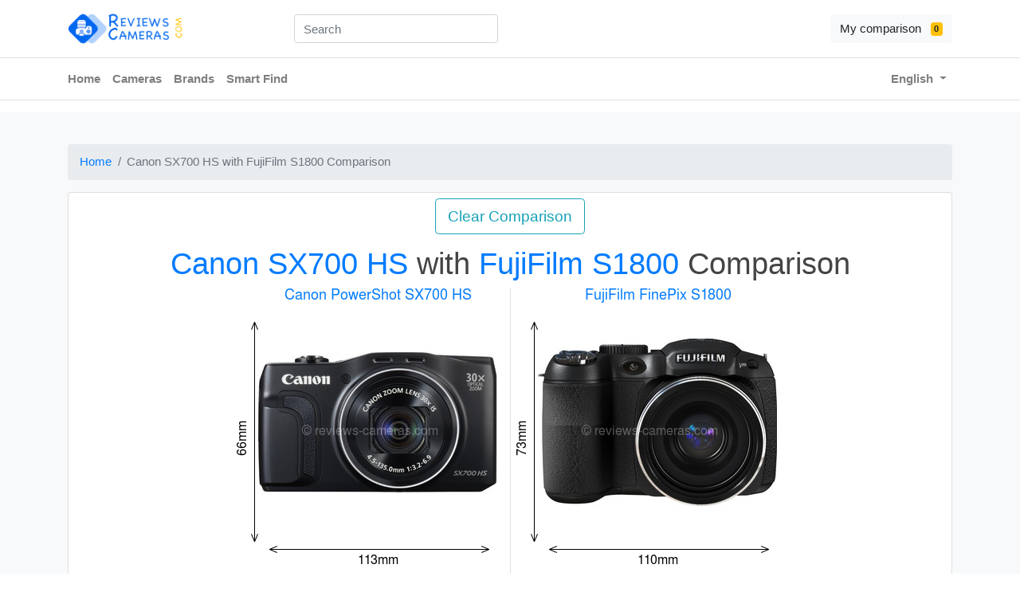

--- FILE ---
content_type: text/html; charset=utf-8
request_url: https://reviews-cameras.com/compare/canon-powershot-sx700-hs-with-fujifilm-finepix-s1800
body_size: 8776
content:
<!DOCTYPE html>
  <html lang="en">

  <head>
    <title>Compare Canon SX700 HS with FujiFilm S1800</title>
<meta name="description" content="Compare Canon SX700 HS with FujiFilm S1800. Choose from the latest DSLRs, compacts and Mirrorless cameras from Canon, Nikon, Panasonic, Sony, Olympus and more.">
    <meta name="csrf-param" content="authenticity_token" />
<meta name="csrf-token" content="4MpDLQ0Q7unKHuwhUGybsCCx/eLD79Ls/Dk4b4R7+XXDDsTkzoVZUjuA/e2TywIVPWbuTknspzEV8ak6YuaqRA==" />
    
    <meta charset="utf-8">
    <meta name="viewport" content="width=device-width, initial-scale=1, shrink-to-fit=no">
    <script src="https://kit.fontawesome.com/1fdcfaa1c2.js" crossorigin="anonymous"></script>
      <script async  src="https://pagead2.googlesyndication.com/pagead/js/adsbygoogle.js"></script>
    <link rel="stylesheet" media="all" href="/assets/application-8333cdfbadd0f34748287e91014a328f2e642db162bd7ad7ef1222921232c036.css" data-turbolinks-track="reload" />
    <link rel="stylesheet" media="all" href="/packs/css/stylesheets/application-650fde45.css" data-turbolinks-track="reload" />
    <script src="/packs/js/application-276d4678376bd6b57a85.js" data-turbolinks-track="reload"></script>
    <link rel="shortcut icon" type="image/x-icon" href="/assets/favicon-242a5e3bcf37f29ad2815e6fc2676bf48ea5f744058d22f4c54ee44df8e41ad4.ico" />
      <!-- Global site tag (gtag.js) - Google Analytics -->
<script async src="https://www.googletagmanager.com/gtag/js?id=UA-8764166-11"></script>
<script>
  window.dataLayer = window.dataLayer || [];
  function gtag(){dataLayer.push(arguments);}
  gtag('js', new Date());

  gtag('config', 'UA-8764166-11');

  var trackOutboundLink = function(url) {
    gtag('event', 'click', {
      'event_category': 'amazon_link_1',
      'event_label': url,
      'transport_type': 'beacon',
      'event_callback': function(){window.open(url, '_blank');}
    });
  }
</script>

  </head>

  <body id='locale' data-locale="en">
    
    <header class="section-header">
<section class="header-main">
	<div class="container">
    <div class="row align-items-center">
    	<div class="col-md-3 col-lg-3 col-12">
          <a href="/" class="brand-wrap">
            <img loading="lazy" class="logo" src="/assets/logo-871df660a1405623db77f58e9f2c75f8195add0c4480233d0cf2dd9337930442.png" />
          </a>
    	</div>
      <div class="col-md-3 col-lg-3 col-12">
        <div class="input-group-append" data-controller="search">
          <form action="#" class="search" style="width:300px;">
            <input class="form-control" id="search-input" name="contacts" type="text" placeholder="Search" data-algolia-id = "GL5VZVZNMP" data-algolia-search-key = "83b6998ddb2943321502a9b0b3ab85e6" data-search-target="searchBar"/>
          </form>
        </div>
  </div>
    	<div class="col-md-6 col-lg-6 col-sm-12 col-12 text-md-right">
    		<div class="mt-3 mt-md-0" id="header_button_group">
            <a href="#" class="btn btn-light" id="my_comparison_btn"> My comparison <span class="ml-2 badge badge-warning" id="compare_counter"></span>
          </a>  
          <button class="btn float-right btn-light d-md-none" type="button" data-toggle="collapse" data-target="#main_nav8" aria-controls="main_nav" aria-expanded="false" aria-label="Toggle navigation">
            <i class="fa fa-bars"></i>
          </button>
        </div>
    	</div>
    </div>
	</div>
</section>


<nav class="navbar navbar-main navbar-expand-md navbar-light border-top border-bottom">
  <div class="container">
    <div class="collapse navbar-collapse" id="main_nav8">
      <ul class="navbar-nav">
        <li class="nav-item">
            <a class="nav-link pl-0" href="/">Home</a>
        </li>
        <li class="nav-item">
            <a class="nav-link" href="/cameras">Cameras</a>
        </li>
        <li class="nav-item">
            <a class="nav-link" href="/brands">Brands</a>
        </li>
        <li class="nav-item">
            <a class="nav-link" href="/finder">Smart Find</a>
        </li>
      </ul>
      <ul class="navbar-nav ml-auto">
        <li class="nav-item dropdown">
          <a class="nav-link dropdown-toggle" href="" data-toggle="dropdown">
              English
          </a>
          <div class="dropdown-menu dropdown-menu-right">
              <a class="dropdown-item active" href="/">
                English
</a>              <a class="dropdown-item " href="/?locale=ru">
                Русский
</a>          </div>
        </li>
      </ul>
    </div>
  </div>
</nav>
</header>

    <p id="notice"></p>
<section class="section-content padding-y bg">
	<div class="container">
  <nav aria-label="breadcrumb">
  <ol class="breadcrumb">
        <li class="breadcrumb-item"><a href="/">Home</a></li>
        <li class="breadcrumb-item active">Canon SX700 HS with FujiFilm S1800 Comparison</li>
  </ol>
</nav>

	<div class="card">
    <div class="row">
      <div class="col-12 show_title">
        <div class="row no-gutters mt-2">
          <button class="btn btn-lg btn-outline-info" style="margin:auto;" id="btnRemoveStorage" onclick="removeCompare()">Clear Comparison</button>
        </div>
        <h1><span style="color:#007BFF;">Canon SX700 HS</span> with <span style="color:#007BFF;">FujiFilm S1800</span> Comparison</h1>
        <div class="row no-gutters">
          <aside class="col-6">
            <article class="gallery-wrap">
              <div class="text-right">
                <a href="/cameras/canon-powershot-sx700-hs">
                  <img alt="Canon PowerShot SX700 HS" title="Canon PowerShot SX700 HS" loading="lazy" class="img-fluid" src="/uploads/camera/main_camera_image/2621/front_canon-powershot-sx700-hs.jpg" />
</a>              </div> <!-- img-big-wrap.// -->
              <div class="text-right mr-5">
                <a href="/cameras/canon-powershot-sx700-hs">
                  <button class="btn btn-sm btn-outline-success">Detailed Review</button>
                  <button class="btn btn-sm btn-outline-info" id="btnRemoveStorage" onclick="removeCompare()">Clear Comparison</button>
</a>                <a href="https://www.amazon.com/s/ref=as_li_ss_tl?url=search-alias%3Daps&amp;field-keywords=Canon+PowerShot+SX700+HS&amp;tag=revcams1-20" target="_blank" class="btn btn-warning mt-2 btn-block w-100" onclick="trackOutboundLink('https://www.amazon.com/s/ref=as_li_ss_tl?url=search-alias%3Daps&amp;field-keywords=Canon+PowerShot+SX700+HS&amp;tag=revcams1-20'); return false;"> <span class="text">Check Price</span> <i class="fa fa-amazon"></i>  </a>
              </div>
            </article> <!-- gallery-wrap .end// -->
          </aside>
          <aside class="col-6 border-left">
            <article class="gallery-wrap">
              <div class="">
                <a href="/cameras/fujifilm-finepix-s1800">
                  <img alt="FujiFilm FinePix S1800" title="FujiFilm FinePix S1800" loading="lazy" class="img-fluid" src="/uploads/camera/main_camera_image/2976/front_fujifilm-finepix-s1800.jpg" />
</a>              </div> <!-- img-big-wrap.// -->
              <div class="text-left ml-5">
                <a href="/cameras/fujifilm-finepix-s1800">
                  <button class="btn btn-sm btn-outline-success ">Detailed Review</button>
</a>                <a href="/cameras/canon-powershot-sx700-hs">
                  <button class="btn btn-sm btn-outline-info" id="btnRemoveStorage" onclick="removeCompare()">Clear Comparison</button>
</a>                <a href="https://www.amazon.com/s/ref=as_li_ss_tl?url=search-alias%3Daps&amp;field-keywords=FujiFilm+FinePix+S1800&amp;tag=revcams1-20" target="_blank" class="btn btn-warning mt-2 btn-block w-100" onclick="trackOutboundLink('https://www.amazon.com/s/ref=as_li_ss_tl?url=search-alias%3Daps&amp;field-keywords=FujiFilm+FinePix+S1800&amp;tag=revcams1-20'); return false;"> <span class="text">Check Price</span> <i class="fa fa-amazon"></i>  </a>
              </div>
            </article> <!-- gallery-wrap .end// -->
          </aside>
          <main class="col-12">
            <article class="content-body-my">
              <div class="container">
                <div class="row">
                  <div class="col-12">
                    <div class="rating-wrap my-2">
                      <div class="mb-3"> 
                        <h4 class="text-center">Canon SX700 HS and FujiFilm S1800 Main Features</h4>
                      </div>
                      <ul class="list-group list-group-flush">
                        <div class="container">
                          <div class="row">
                            <div class="col-6 p-0">
                              <li class="list-group-item text-right pl-0">February, 2014</li>
                            </div>
                            <div class="col-6 border-left p-0">
                              <li class="list-group-item pr-0">February, 2010</li>
                            </div>
                            <div class="col-6 p-0">
                              <li class="list-group-item text-right pl-0">16 MP 1/2.3 BSI-CMOS Sensor</li>
                            </div>
                            <div class="col-6 border-left p-0">
                              <li class="list-group-item pr-0">12 MP 1/2.3 CCD Sensor</li>
                            </div>
                            <div class="col-6 p-0">
                                  <li class="list-group-item text-right pl-0">
                                      25-750 mm (30x) F3.2-6.9 Zoom Lens
                                  </li>
                            </div>
                            <div class="col-6 border-left p-0">
                                  <li class="list-group-item pr-0">
                                      28-504 mm (18x) F3.1-5.6 Zoom Lens
                                  </li>
                            </div>
                            <div class="col-6 p-0">
                                  <li class="list-group-item text-right pl-0">
                                      100 - 3200 ISO
                                  </li>
                            </div>
                            <div class="col-6 border-left p-0">
                                  <li class="list-group-item pr-0">
                                      100 - 1600 ISO
                                  </li>
                            </div>
                            <div class="col-6 p-0">
                                  <li class="list-group-item text-right pl-0">
                                      Optical Image Stabilization
                                  </li>
                            </div>
                            <div class="col-6 border-left p-0">
                                  <li class="list-group-item pr-0">
                                      Sensor-shift Image Stabilization
                                  </li>
                            </div>
                            <div class="col-6 p-0">
                                  <li class="list-group-item text-right pl-0">
                                      3" Fixed Screen
                                  </li>
                            </div>
                            <div class="col-6 border-left p-0">
                                  <li class="list-group-item pr-0">
                                      3" Fixed Screen
                                  </li>
                            </div>
                            <div class="col-6 p-0">
                                  <li class="list-group-item text-right">
                                      -
                                  </li>
                            </div>
                            <div class="col-6 border-left p-0">
                                  <li class="list-group-item pr-0">
                                      Electronic Viewfinder
                                  </li>
                            </div>
                            <div class="col-6 p-0">
                            </div>
                            <div class="col-6 border-left p-0">
                            </div>
                            <div class="col-6 p-0">
                                  <li class="list-group-item text-right pl-0">
                                      9.0 fps continuous shooting
                                  </li>
                            </div>
                            <div class="col-6 border-left p-0">
                                  <li class="list-group-item">
                                      1.0 fps continuous shooting
                                  </li>
                            </div>
                            <div class="col-6 p-0">
                                  <li class="list-group-item text-right pl-0">
                                      1920 x 1080 video resolution
                                  </li>
                            </div>
                            <div class="col-6 border-left p-0">
                                  <li class="list-group-item">
                                      1280 x 720 video resolution
                                  </li>
                            </div>
                            <div class="col-6 p-0">
                                  <li class="list-group-item text-right pl-0">
                                      Built-In Wireless
                                  </li>
                            </div>
                            <div class="col-6 border-left p-0">
                                  <li class="list-group-item pr-0">
                                      Built-In Wireless
                                  </li>
                            </div>
                            <div class="col-6 p-0">
                            </div>
                            <div class="col-6 border-left p-0">
                            </div>
                            <div class="col-6 p-0">
                                  <li class="list-group-item text-right pl-0">
                                      113 x 66 x 35 mm, 269g.
                                  </li>
                            </div>
                            <div class="col-6 border-left p-0">
                                  <li class="list-group-item pr-0">
                                      110 x 73 x 81 mm, 337g.
                                  </li>
                            </div>
                            <div class="col-6 p-0">
                                  <li class="list-group-item text-right pl-0" >Price Category:
                                      <i class="fa fa-usd" aria-hidden="true"></i>
                                      <i class="fa fa-usd" aria-hidden="true"></i>
                                  </li>
                            </div>
                            <div class="col-6 border-left p-0">
                                  <li class="list-group-item pr-0" >Price Category:
                                      <i class="fa fa-usd" aria-hidden="true"></i>
                                  </li>
                            </div>
                          </div>
                        </div>
                      </ul>
                    </div>
                    <ins class="adsbygoogle"
                      style="display:block; text-align:center;"
                      data-ad-layout="in-article"
                      data-ad-format="fluid"
                      data-ad-client="ca-pub-6615298398286426"
                      data-ad-slot="2102813413">
                    </ins>
                  </div>
                  <div class="col-6">
                    <div class="rating-wrap my-2">
                      <h4 class="text-right">Canon SX700 HS Scores</h4>
                      <hr>
                      Imaging score
                      <div class="progress mb-2" style="height:20px;">
                        <div class="progress-bar clearfix" role="progressbar" style="width: 21%; display:inline-block;" aria-valuenow="21" aria-valuemin="0" aria-valuemax="100">
                          
                            <span class="float-left pl-2 align-middle text-white"></span><span class="float-right pr-2 align-middle">21</span>
                        </div>
                      </div>
                      Features score
                      <div class="progress mb-2" style="height:20px;">
                        <div class="progress-bar clearfix" role="progressbar" style="width: 60%; display:inline-block;" aria-valuenow="60" aria-valuemin="0" aria-valuemax="100">
                          
                            <span class="float-left pl-2 align-middle"></span><span class="float-right pr-2 align-middle">60</span>
                        </div>
                      </div>
                      Value for money score
                      <div class="progress mb-2" style="height:20px;">
                        <div class="progress-bar clearfix" role="progressbar" style="width: 67%; display:inline-block;" aria-valuenow="67" aria-valuemin="0" aria-valuemax="100">
                          
                            <span class="float-left pl-2 align-middle"></span><span class="float-right pr-2 align-middle">67</span>
                        </div>
                      </div>
                      Portability score
                      <div class="progress mb-2" style="height:20px;">
                        <div class="progress-bar clearfix" role="progressbar" style="width: 94%; display:inline-block;" aria-valuenow="94" aria-valuemin="0" aria-valuemax="100">
                          
                            <span class="float-left pl-2 align-middle"></span><span class="float-right pr-2 align-middle">94</span>
                        </div>
                      </div>
                      <b>Overall score</b>
                      <div class="progress mb-2" style="height:20px;">
                        <div class="progress-bar clearfix" role="progressbar" style="width: 51%; display:inline-block;" aria-valuenow="51" aria-valuemin="0" aria-valuemax="100">
                          
                            <span class="float-left pl-2 align-middle"></span><span class="float-right pr-2 align-middle">51</span>
                        </div>
                      </div>
                    </div>
                  </div><!-- col.// -->
                  <div class="col-6 border-left">
                    <div class="rating-wrap my-2">
                      <h4>FujiFilm S1800 Scores</h4>
                      <hr>
                      Imaging score
                      <div class="progress mb-2" style="height:20px;">
                        <div class="progress-bar clearfix" role="progressbar" style="width: 20%; display:inline-block;" aria-valuenow="20" aria-valuemin="0" aria-valuemax="100">
                          
                            <span class="float-left pl-2 align-middle text-white"></span><span class="float-right pr-2 align-middle">20</span>
                        </div>
                      </div>
                      Features score
                      <div class="progress mb-2" style="height:20px;">
                        <div class="progress-bar clearfix" role="progressbar" style="width: 40%; display:inline-block;" aria-valuenow="40" aria-valuemin="0" aria-valuemax="100">
                          
                            <span class="float-left pl-2 align-middle"></span><span class="float-right pr-2 align-middle">40</span>
                        </div>
                      </div>
                      Value for money score
                      <div class="progress mb-2" style="height:20px;">
                        <div class="progress-bar clearfix" role="progressbar" style="width: 56%; display:inline-block;" aria-valuenow="56" aria-valuemin="0" aria-valuemax="100">
                          
                            <span class="float-left pl-2 align-middle"></span><span class="float-right pr-2 align-middle">56</span>
                        </div>
                      </div>
                      Portability score
                      <div class="progress mb-2" style="height:20px;">
                        <div class="progress-bar clearfix" role="progressbar" style="width: 88%; display:inline-block;" aria-valuenow="88" aria-valuemin="0" aria-valuemax="100">
                          
                            <span class="float-left pl-2 align-middle"></span><span class="float-right pr-2 align-middle">88</span>
                        </div>
                      </div>
                      <b>Overall score</b>
                      <div class="progress mb-2" style="height:20px;">
                        <div class="progress-bar clearfix" role="progressbar" style="width: 38%; display:inline-block;" aria-valuenow="38" aria-valuemin="0" aria-valuemax="100">
                          
                            <span class="float-left pl-2 align-middle"></span><span class="float-right pr-2 align-middle">38</span>
                        </div>
                      </div>
                    </div>
                  </div>
                </div>
              </div>
            </article> <!-- product-info-aside .// -->
          </main> <!-- col.// -->
        </div> <!-- row.// -->
        <section class="section-content">
          <div class="container">
            <header class="section-heading text-center">
              <h2 class="section-title"><span style="color:#007BFF;">FujiFilm FinePix S1800</span> with <span style="color:#007BFF;">Canon PowerShot SX700 HS</span> Overview</h2>
            </header><!-- sect-heading -->
            <hr>
            <p>
                Let's compare <a href="/brands/canon">Canon</a> PowerShot SX700 HS with <a href="/brands/fujifilm">FujiFilm</a> FinePix S1800.
                These models are included in the Small Sensor Superzoom cameras.
                Canon SX700 HS was released in 2014, and FujiFilm S1800 in 2010.
                  PowerShot SX700 HS is newer, which is a plus. FinePix S1800 4 years older.
                    4 years, this is a pretty big age difference.
              <br>
                  The sensor resolution of PowerShot SX700 HS is greater than that of FinePix S1800. However, the difference of 4 MP is not very significant.
              The more megapixels the camera has, the more detailed and clear the picture will be. The number of megapixels will also affect the maximum size of the photos, which then can be printed without loss of quality.
              <br>
              <ins class="adsbygoogle"
                style="display:block; text-align:center;"
                data-ad-layout="in-article"
                data-ad-format="fluid"
                data-ad-client="ca-pub-6615298398286426"
                data-ad-slot="5275771667">
              </ins>
                The minimum ISO value for these cameras is the same and is .
              A larger maximum ISO allows you to take good pictures in the dark.
                The maximum ISO value for these cameras is the same and is .
                Both cameras have Optical image stabilization.
                Both cameras feature a 3-inch fixed screen.
              <br>
                  FinePix S1800 has electronic viewfinder, and the PowerShot SX700 HS doesn’t have.
                    All viewfinders has no electronic viewfinderk dot resolution.
                    Burst mode, also called continuous shooting mode, sports mode or continuous high speed mode, is a shooting mode in still cameras. Canon PowerShot SX700 HS has 1.0 fps continuous shooting.
                    Canon PowerShot SX700 HS has 1.0 fps continuous shooting.
            </p>
          </div> <!-- container .//  -->
          <div class="container">
            <div class="row">
              <div class="col-md-8 col-sm-12 col-xs-12 mt-2">
                  <table class="table table-responsive-sm">
    <thead class="thead-light">
      <tr>
        <th scope="col">General</th>
        <th scope="col">PowerShot SX700 HS</th>
        <th scope="col">FinePix S1800</th>
      </tr>
    </thead>
    <tbody>
      <tr>
        <th scope="row">Brand</th>
        <td>
          <a href="/brands/canon">Canon</a>
        </td>
        <td>
          <a href="/brands/fujifilm">FujiFilm</a>
        </td>
      </tr>
      <tr>
        <th scope="row">Model</th>
        <td>PowerShot SX700 HS</td>
        <td>FinePix S1800</td>
      </tr>
      <tr>
        <th scope="row">Announced</th>
        <td>February, 2014</td>
        <td>February, 2010</td>
      </tr>
      <tr>
        <th scope="row">Body Type</th>
        <td>Compact</td>
        <td>SLR-like (bridge)</td>
      </tr>
    </tbody>
    <thead class="thead-light">
      <tr>
        <th colspan="3" scope="col">Lens</th>
      </tr>
    </thead>
    <tbody>
      <tr>
        <th scope="row">Lens Mount</th>
        <td>fixed lens</td>
        <td>fixed lens</td>
      </tr>
      <tr>
        <th scope="row">Manual Focus</th>
        <td>
            <i class="fa fa-plus text-success" aria-hidden="true"></i>
        </td>
        <td>
            <i class="fa fa-minus text-danger" aria-hidden="true"></i>
        </td>
      </tr>
      <tr>
        <th scope="row">Focal Lens Multiplier</th>
        <td></td>
        <td></td>
      </tr>
      <tr>
        <th scope="row">Number of Lenses</th>
        <td>0</td>
        <td>0</td>
      </tr>
      <tr>
        <th scope="row">Macro Focus Range</th>
        <td>1</td>
        <td>2</td>
      </tr>
    </tbody>
    <thead class="thead-light">
      <tr>
        <th colspan="3" scope="col">Screen</th>
      </tr>
    </thead>
    <tbody>
      <tr>
        <th scope="row">Screen Size</th>
        <td>3"</td>
        <td>3"</td>
      </tr>
      <tr>
        <th scope="row">Screen Type</th>
        <td>Fixed</td>
        <td>Fixed</td>
      </tr>
      <tr>
        <th scope="row">Screen Resolution</th>
        <td>922k pixels</td>
        <td>230k pixels</td>
      </tr>
      <tr>
        <th scope="row">Touch Screen</th>
        <td>
            <i class="fa fa-minus text-danger" aria-hidden="true"></i>
        </td>
        <td>
            <i class="fa fa-minus text-danger" aria-hidden="true"></i>
        </td>
      </tr>
      <tr>
        <th scope="row">Live View</th>
        <td>
            <i class="fa fa-plus text-success" aria-hidden="true"></i>
        </td>
        <td>
            <i class="fa fa-plus text-success" aria-hidden="true"></i>
        </td>
      </tr>
    </tbody>
    <thead class="thead-light">
      <tr>
        <th colspan="3" scope="col">Viewfinder</th>
      </tr>
    </thead>
    <tbody>
      <tr>
        <th scope="row">Viewfinder</th>
        <td>None</td>
        <td>Electronic</td>
      </tr>
      <tr>
        <th scope="row">Viewfinder Resolution</th>
        <td>no electronic viewfinder</td>
      <tr>
        <th scope="row">Viewfinder Coverage</th>
        <td>n/a%</td>
        <td>99%</td>
      </tr>
      <tr>
        <th scope="row">Viewfinder Magnification</th>
        <td>0.0</td>
        <td>0.0</td>
      </tr>
    </tbody>
    <thead class="thead-light">
      <tr>
        <th colspan="3" scope="col">Autofocus</th>
      </tr>
    </thead>
    <tbody>
      <tr>
        <th scope="row">AF Touch</th>
        <td>
            <i class="fa fa-minus text-danger" aria-hidden="true"></i>
        </td>
        <td>
            <i class="fa fa-minus text-danger" aria-hidden="true"></i>
        </td>
      </tr>
      <tr>
        <th scope="row">AF Continuous</th>
        <td>
            <i class="fa fa-plus text-success" aria-hidden="true"></i>
        </td>
        <td>
            <i class="fa fa-plus text-success" aria-hidden="true"></i>
        </td>
      </tr>
      <tr>
        <th scope="row">AF Single</th>
        <td>
            <i class="fa fa-plus text-success" aria-hidden="true"></i>
        </td>
        <td>
            <i class="fa fa-plus text-success" aria-hidden="true"></i>
        </td>
      </tr>
      <tr>
        <th scope="row">AF Tracking</th>
        <td>
            <i class="fa fa-minus text-danger" aria-hidden="true"></i>
        </td>
        <td>
            <i class="fa fa-minus text-danger" aria-hidden="true"></i>
        </td>
      </tr>
      <tr>
        <th scope="row">AF Selective</th>
        <td>
            <i class="fa fa-minus text-danger" aria-hidden="true"></i>
        </td>
        <td>
            <i class="fa fa-minus text-danger" aria-hidden="true"></i>
        </td>
      </tr>
      <tr>
        <th scope="row">AF Center</th>
        <td>
            <i class="fa fa-plus text-success" aria-hidden="true"></i>
        </td>
        <td>
            <i class="fa fa-minus text-danger" aria-hidden="true"></i>
        </td>
      </tr>
      <tr>
        <th scope="row">AF Multi Area</th>
        <td>
            <i class="fa fa-plus text-success" aria-hidden="true"></i>
        </td>
        <td>
            <i class="fa fa-minus text-danger" aria-hidden="true"></i>
        </td>
      </tr>
      <tr>
        <th scope="row">AF Live View</th>
        <td>
            <i class="fa fa-plus text-success" aria-hidden="true"></i>
        </td>
        <td>
            <i class="fa fa-plus text-success" aria-hidden="true"></i>
        </td>
      </tr>
      <tr>
        <th scope="row">AF Face Detection</th>
        <td>
            <i class="fa fa-plus text-success" aria-hidden="true"></i>
        </td>
        <td>
            <i class="fa fa-minus text-danger" aria-hidden="true"></i>
        </td>
      </tr>
      <tr>
        <th scope="row">AF Contrast Detection</th>
        <td>
            <i class="fa fa-plus text-success" aria-hidden="true"></i>
        </td>
        <td>
            <i class="fa fa-plus text-success" aria-hidden="true"></i>
        </td>
      </tr>
      <tr>
        <th scope="row">AF Phase Detection</th>
        <td>
            <i class="fa fa-minus text-danger" aria-hidden="true"></i>
        </td>
        <td>
            <i class="fa fa-minus text-danger" aria-hidden="true"></i>
        </td>
      </tr>
      <tr>
        <th scope="row">Number of Focus Points</th>
        <td>9</td>
        <td>0</td>
      </tr>
      <tr>
        <th scope="row">Number of Cross Focus Points</th>
        <td>0</td>
        <td></td>
      </tr>
    </tbody>
    <thead class="thead-light">
      <tr>
        <th colspan="3" scope="col">Photography Features</th>
      </tr>
    </thead>
    <tbody>
      <tr>
        <th scope="row">RAW Support</th>
        <td>
            <i class="fa fa-minus text-danger" aria-hidden="true"></i>
        </td>
        <td>
            <i class="fa fa-minus text-danger" aria-hidden="true"></i>
        </td>
      </tr>
      <tr>
        <th scope="row">Min Shutter Speed</th>
        <td>1/15 sec</td>
        <td>1/8 sec</td>
      </tr>
      <tr>
        <th scope="row">Max Shutter Speed</th>
        <td>1/3200 sec</td>
        <td>1/2000 sec</td>
      </tr>
      <tr>
        <th scope="row">Continuous Shooting</th>
        <td>9.0 fps</td>
        <td>1.0 fps</td>
      </tr>
      <tr>
        <th scope="row">Shutter Priority</th>
        <td>
            <i class="fa fa-plus text-success" aria-hidden="true"></i>
        </td>
        <td>
            <i class="fa fa-plus text-success" aria-hidden="true"></i>
        </td>
      </tr>
      <tr>
        <th scope="row">Aperture Priority</th>
        <td>
            <i class="fa fa-plus text-success" aria-hidden="true"></i>
        </td>
        <td>
            <i class="fa fa-plus text-success" aria-hidden="true"></i>
        </td>
      </tr>
      <tr>
        <th scope="row">Manual Exposure Mode</th>
        <td>
            <i class="fa fa-plus text-success" aria-hidden="true"></i>
        </td>
        <td>
            <i class="fa fa-plus text-success" aria-hidden="true"></i>
        </td>
      </tr>
      <tr>
        <th scope="row">Exposure Compensation</th>
        <td>
            <i class="fa fa-plus text-success" aria-hidden="true"></i>
        </td>
        <td>
            <i class="fa fa-plus text-success" aria-hidden="true"></i>
        </td>
      </tr>
      <tr>
        <th scope="row">Custom White Balance</th>
        <td>
            <i class="fa fa-plus text-success" aria-hidden="true"></i>
        </td>
        <td>
            <i class="fa fa-plus text-success" aria-hidden="true"></i>
        </td>
      </tr>
      <tr>
        <th scope="row">Image Stabilization</th>
        <td>
            <i class="fa fa-plus text-success" aria-hidden="true"></i>
        </td>
        <td>
            <i class="fa fa-plus text-success" aria-hidden="true"></i>
        </td>
      </tr>
      <tr>
        <th scope="row">Built-in Flash</th>
        <td>
            <i class="fa fa-plus text-success" aria-hidden="true"></i>
        </td>
        <td>
            <i class="fa fa-plus text-success" aria-hidden="true"></i>
        </td>
      </tr>
      <tr>
        <th scope="row">Flash Range</th>
        <td>3.50</td>
        <td>4.40</td>
      </tr>
      <tr>
        <th scope="row">Flash Modes</th>
        <td>Auto, on, slow synchro, off</td>
        <td>Auto, On, Off, Red-eye, Slow Syncro</td>
      </tr>
      <tr>
        <th scope="row">External Flash</th>
        <td>
            <i class="fa fa-minus text-danger" aria-hidden="true"></i>
        </td>
        <td>
            <i class="fa fa-minus text-danger" aria-hidden="true"></i>
        </td>
      </tr>
      <tr>
        <th scope="row">AE Bracketing</th>
        <td>
            <i class="fa fa-minus text-danger" aria-hidden="true"></i>
        </td>
        <td>
            <i class="fa fa-minus text-danger" aria-hidden="true"></i>
        </td>
      </tr>
      <tr>
        <th scope="row">AE Bracketing Range</th>
        <td>±2 EV</td>
        <td>±2 EV</td>
      </tr>
      <tr>
        <th scope="row">WB Bracketing</th>
        <td>
            <i class="fa fa-plus text-success" aria-hidden="true"></i>
        </td>
        <td>
            <i class="fa fa-minus text-danger" aria-hidden="true"></i>
        </td>
      </tr>
    </tbody>
    <thead class="thead-light">
      <tr>
        <th colspan="3" scope="col">Sensor</th>
      </tr>
    </thead>
    <tbody>
      <tr>
        <th scope="row">Sensor Size</th>
        <td>1/2.3</td>
        <td>1/2.3</td>
      </tr>
      <tr>
        <th scope="row">Sensor Type</th>
        <td>BSI-CMOS</td>
        <td>CCD</td>
      </tr>
      <tr>
        <th scope="row">Sensor Dimensions</th>
        <td>6.16 x 4.62 mm</td>
        <td>6.16 x 4.62 mm</td>
      </tr>
      <tr>
        <th scope="row">Sensor Area</th>
        <td>28.5 mm²</td>
        <td>28.5 mm²</td>
      </tr>
      <tr>
        <th scope="row">Sensor Resolution</th>
        <td>16 MP</td>
        <td>12 MP</td>
      </tr>
      <tr>
        <th scope="row">Max Image Resolution</th>
        <td>4608 x 3456</td>
        <td>4000 x 3000</td>
      </tr>
      <tr>
        <th scope="row">Max Native ISO</th>
        <td>3200</td>
        <td>1600</td>
      </tr>
      <tr>
        <th scope="row">Min Native ISO</th>
        <td>100</td>
        <td>100</td>
      </tr>
      <tr>
        <th scope="row">Max Boosted ISO</th>
        <td>0</td>
        <td>3200</td>
      </tr>
      <tr>
        <th scope="row">Min Boosted ISO</th>
        <td>0</td>
        <td>0</td>
      </tr>
    </tbody>
    <thead class="thead-light">
      <tr>
        <th colspan="3" scope="col">Video Features</th>
      </tr>
    </thead>
      <tr>
        <th scope="row">4K</th>
        <td>
            <i class="fa fa-minus text-danger" aria-hidden="true"></i>
        </td>
        <td>
            <i class="fa fa-minus text-danger" aria-hidden="true"></i>
        </td>
      </tr>
      <tr>
        <th scope="row">Max Video Resolution</th>
        <td>1920 x 1080</td>
        <td>1280 x 720</td>
      </tr>
      <tr>
        <th scope="row">Video Formats</th>
        <td>H.264</td>
        <td>Motion JPEG</td>
      </tr>
      <tr>
        <th scope="row">Timelapse Recording</th>
        <td>
            <i class="fa fa-minus text-danger" aria-hidden="true"></i>
        </td>
        <td>
            <i class="fa fa-minus text-danger" aria-hidden="true"></i>
        </td>
      </tr>
      <tr>
        <th scope="row">Microphone Port</th>
        <td>
            <i class="fa fa-minus text-danger" aria-hidden="true"></i>
        </td>
        <td>
            <i class="fa fa-minus text-danger" aria-hidden="true"></i>
        </td>
      </tr>
      <tr>
        <th scope="row">Headphone Port</th>
        <td>
            <i class="fa fa-minus text-danger" aria-hidden="true"></i>
        </td>
        <td>
            <i class="fa fa-minus text-danger" aria-hidden="true"></i>
        </td>
      </tr>
    </tbody>
    <thead class="thead-light">
      <tr>
        <th colspan="3" scope="col">Exposure Modes</th>
      </tr>
    </thead>
    <tbody>
      <tr>
        <th scope="row">Multi-Segment</th>
        <td>
            <i class="fa fa-plus text-success" aria-hidden="true"></i>
        </td>
        <td>
            <i class="fa fa-plus text-success" aria-hidden="true"></i>
        </td>
      </tr>
      <tr>
        <th scope="row">Average</th>
        <td>
            <i class="fa fa-minus text-danger" aria-hidden="true"></i>
        </td>
        <td>
            <i class="fa fa-minus text-danger" aria-hidden="true"></i>
        </td>
      </tr>
      <tr>
        <th scope="row">Spot</th>
        <td>
            <i class="fa fa-plus text-success" aria-hidden="true"></i>
        </td>
        <td>
            <i class="fa fa-minus text-danger" aria-hidden="true"></i>
        </td>
      </tr>
      <tr>
        <th scope="row">Partial</th>
        <td>
            <i class="fa fa-minus text-danger" aria-hidden="true"></i>
        </td>
        <td>
            <i class="fa fa-minus text-danger" aria-hidden="true"></i>
        </td>
      </tr>
      <tr>
        <th scope="row">AF-Area</th>
        <td>
            <i class="fa fa-minus text-danger" aria-hidden="true"></i>
        </td>
        <td>
            <i class="fa fa-minus text-danger" aria-hidden="true"></i>
        </td>
      </tr>
      <tr>
        <th scope="row">Center Weighted</th>
        <td>
            <i class="fa fa-plus text-success" aria-hidden="true"></i>
        </td>
        <td>
            <i class="fa fa-minus text-danger" aria-hidden="true"></i>
        </td>
      </tr>
    </tbody>
    <thead class="thead-light">
      <tr>
        <th colspan="3" scope="col">Connectivity</th>
      </tr>
    </thead>
    <tbody>
      <tr>
        <th scope="row">GPS</th>
        <td>None</td>
        <td>None</td>
      </tr>
      <tr>
        <th scope="row">Wireless Connectivity</th>
        <td>Built-In</td>
        <td>Built-In</td>
      </tr>
      <tr>
        <th scope="row">Bluetooth</th>
        <td>
            <i class="fa fa-minus text-danger" aria-hidden="true"></i>
        </td>
        <td>
            <i class="fa fa-minus text-danger" aria-hidden="true"></i>
        </td>
      </tr>
      <tr>
        <th scope="row">HDMI</th>
        <td>
            <i class="fa fa-plus text-success" aria-hidden="true"></i>
        </td>
        <td>
            <i class="fa fa-minus text-danger" aria-hidden="true"></i>
        </td>
      </tr>
      <tr>
        <th scope="row">USB</th>
        <td>USB 2.0 (480 Mbit/sec)</td>
        <td>USB 2.0 (480 Mbit/sec)</td>
      </tr>
    </tbody>
    <thead class="thead-light">
      <tr>
        <th colspan="3" scope="col">Battery</th>
      </tr>
    </thead>
    <tbody>
      <tr>
        <th scope="row">Battery Life</th>
        <td>250 shots</td>
        <td>0 shots</td>
      </tr>
      <tr>
        <th scope="row">Battery Type</th>
        <td>Battery Pack</td>
        <td></td>
      </tr>
      <tr>
        <th scope="row">Battery Model</th>
        <td>NB-6LH</td>
        <td>4 x AA</td>
      </tr>
    </tbody>
    <thead class="thead-light">
      <tr>
        <th colspan="3" scope="col">Physical</th>
      </tr>
    </thead>
    <tbody>
      <tr>
        <th scope="row">Weight</th>
        <td>269 g</td>
        <td>337 g</td>
      </tr>
      <tr>
        <th scope="row">Physical Dimensions</th>
        <td>113 x 66 x 35 mm</td>
        <td>110 x 73 x 81 mm</td>
      </tr>
      <tr>
        <th scope="row">Environmental Sealing</th>
        <td>
            <i class="fa fa-minus text-danger" aria-hidden="true"></i>
        </td>
        <td>
            <i class="fa fa-minus text-danger" aria-hidden="true"></i>
        </td>
      </tr>
      <tr>
        <th scope="row">Water Proof</th>
        <td>
            <i class="fa fa-minus text-danger" aria-hidden="true"></i>
        </td>
        <td>
            <i class="fa fa-minus text-danger" aria-hidden="true"></i>
        </td>
      </tr>
      <tr>
        <th scope="row">Dust Proof</th>
        <td>
            <i class="fa fa-minus text-danger" aria-hidden="true"></i>
        </td>
        <td>
            <i class="fa fa-minus text-danger" aria-hidden="true"></i>
        </td>
      </tr>
      <tr>
        <th scope="row">Shock Proof</th>
        <td>
            <i class="fa fa-minus text-danger" aria-hidden="true"></i>
        </td>
        <td>
            <i class="fa fa-minus text-danger" aria-hidden="true"></i>
        </td>
      </tr>
      <tr>
        <th scope="row">Crush Proof</th>
        <td>
            <i class="fa fa-minus text-danger" aria-hidden="true"></i>
        </td>
        <td>
            <i class="fa fa-minus text-danger" aria-hidden="true"></i>
        </td>
      </tr>
      <tr>
        <th scope="row">Freeze Proof</th>
        <td>
            <i class="fa fa-minus text-danger" aria-hidden="true"></i>
        </td>
        <td>
            <i class="fa fa-minus text-danger" aria-hidden="true"></i>
        </td>
      </tr>
      <tr>
        <th scope="row">Shock Proof</th>
        <td>
            <i class="fa fa-minus text-danger" aria-hidden="true"></i>
        </td>
        <td>
            <i class="fa fa-minus text-danger" aria-hidden="true"></i>
        </td>
      </tr>
    </tbody>
    <thead class="thead-light">
      <tr>
        <th colspan="3" scope="col">Storage</th>
      </tr>
    </thead>
    <tbody>
      <tr>
        <th scope="row">Storage Type</th>
        <td>SD/SDHC/SDXC</td>
        <td>SD/SDHC, Internal</td>
      </tr>
      <tr>
        <th scope="row">Storage Slots</th>
        <td>1</td>
        <td>1</td>
      </tr>
    </tbody>
    <thead class="thead-light">
      <tr>
        <th colspan="3" scope="col">Other Features</th>
      </tr>
    </thead>
    <tbody>
      <tr>
        <th scope="row">Self Timer</th>
        <td>
            <i class="fa fa-plus text-success" aria-hidden="true"></i>
        </td>
        <td>
            <i class="fa fa-plus text-success" aria-hidden="true"></i>
        </td>
      </tr>
      <tr>
        <th scope="row">Selfie Friendly</th>
        <td>
            <i class="fa fa-minus text-danger" aria-hidden="true"></i>
        </td>
        <td>
            <i class="fa fa-minus text-danger" aria-hidden="true"></i>
        </td>
      </tr>
    </tbody>
  </table>


              </div>
              <div class="col-md-4 d-none d-md-block">
                <ins class="adsbygoogle"
                  style="display:block"
                  data-ad-client="ca-pub-6615298398286426"
                  data-ad-slot="8065586533"
                  data-ad-format="auto"
                  data-full-width-responsive="true">
                </ins>
                  <header class="section-heading">
                    <h3 class="section-title">Interesting Small Sensor Superzoom</h3>
                  </header><!-- sect-heading -->
                    <div class="media mb-1">
    <a href="/cameras/fujifilm-finepix-s2000hd">
      <img alt="Fujifilm FinePix S2000HD" title="Fujifilm FinePix S2000HD" loading="lazy" class="media-left my-auto" width="60" src="/uploads/camera/main_camera_image/3121/medium_fujifilm-finepix-s2000hd.jpg" />
</a>    <div class="media-body my-auto m-2 right_section">
        <a href="/cameras/fujifilm-finepix-s2000hd">
          Fujifilm FinePix S2000HD
</a>          <p>10MP | 1/2.3 CCD | fixed lens mount</p>
    </div>
  </div>
  <div class="media mb-1">
    <a href="/cameras/samsung-hz50w">
      <img alt="Samsung HZ50W" title="Samsung HZ50W" loading="lazy" class="media-left my-auto" width="60" src="/uploads/camera/main_camera_image/2714/medium_samsung-hz50w.jpg" />
</a>    <div class="media-body my-auto m-2 right_section">
        <a href="/cameras/samsung-hz50w">
          Samsung HZ50W
</a>          <p>14MP | 1/2.3 CCD | fixed lens mount</p>
    </div>
  </div>
  <div class="media mb-1">
    <a href="/cameras/nikon-coolpix-l100">
      <img alt="Nikon Coolpix L100" title="Nikon Coolpix L100" loading="lazy" class="media-left my-auto" width="60" src="/uploads/camera/main_camera_image/3224/medium_nikon-coolpix-l100.jpg" />
</a>    <div class="media-body my-auto m-2 right_section">
        <a href="/cameras/nikon-coolpix-l100">
          Nikon Coolpix L100
</a>          <p>10MP | 1/2.3 CCD | fixed lens mount</p>
    </div>
  </div>
  <div class="media mb-1">
    <a href="/cameras/canon-powershot-sx530-hs">
      <img alt="Canon PowerShot SX530 HS" title="Canon PowerShot SX530 HS" loading="lazy" class="media-left my-auto" width="60" src="/uploads/camera/main_camera_image/2739/medium_canon-powershot-sx530-hs.jpg" />
</a>    <div class="media-body my-auto m-2 right_section">
        <a href="/cameras/canon-powershot-sx530-hs">
          Canon PowerShot SX530 HS
</a>          <p>16MP | 1/2.3 BSI-CMOS | fixed lens mount</p>
    </div>
  </div>
  <div class="media mb-1">
    <a href="/cameras/nikon-coolpix-l120">
      <img alt="Nikon Coolpix L120" title="Nikon Coolpix L120" loading="lazy" class="media-left my-auto" width="60" src="/uploads/camera/main_camera_image/2926/medium_nikon-coolpix-l120.jpg" />
</a>    <div class="media-body my-auto m-2 right_section">
        <a href="/cameras/nikon-coolpix-l120">
          Nikon Coolpix L120
</a>          <p>14MP | 1/2.3 CCD | fixed lens mount</p>
    </div>
  </div>
  <div class="media mb-1">
    <a href="/cameras/casio-exilim-ex-zr400">
      <img alt="Casio Exilim EX-ZR400" title="Casio Exilim EX-ZR400" loading="lazy" class="media-left my-auto" width="60" src="/uploads/camera/main_camera_image/2710/medium_casio-exilim-ex-zr400.jpg" />
</a>    <div class="media-body my-auto m-2 right_section">
        <a href="/cameras/casio-exilim-ex-zr400">
          Casio Exilim EX-ZR400
</a>          <p>16MP | 1/2.3 BSI-CMOS | fixed lens mount</p>
    </div>
  </div>
  <div class="media mb-1">
    <a href="/cameras/fujifilm-finepix-s1600">
      <img alt="FujiFilm FinePix S1600" title="FujiFilm FinePix S1600" loading="lazy" class="media-left my-auto" width="60" src="/uploads/camera/main_camera_image/2975/medium_fujifilm-finepix-s1600.jpg" />
</a>    <div class="media-body my-auto m-2 right_section">
        <a href="/cameras/fujifilm-finepix-s1600">
          FujiFilm FinePix S1600
</a>          <p>12MP | 1/2.3 CCD | fixed lens mount</p>
    </div>
  </div>
  <div class="media mb-1">
    <a href="/cameras/fujifilm-finepix-hs50-exr">
      <img alt="Fujifilm FinePix HS50 EXR" title="Fujifilm FinePix HS50 EXR" loading="lazy" class="media-left my-auto" width="60" src="/uploads/camera/main_camera_image/2502/medium_fujifilm-finepix-hs50-exr.jpg" />
</a>    <div class="media-body my-auto m-2 right_section">
        <a href="/cameras/fujifilm-finepix-hs50-exr">
          Fujifilm FinePix HS50 EXR
</a>          <p>16MP | 1/2 EXRCMOS | fixed lens mount</p>
    </div>
  </div>
  <div class="media mb-1">
    <a href="/cameras/fujifilm-finepix-s1500">
      <img alt="Fujifilm FinePix S1500" title="Fujifilm FinePix S1500" loading="lazy" class="media-left my-auto" width="60" src="/uploads/camera/main_camera_image/2988/medium_fujifilm-finepix-s1500.jpg" />
</a>    <div class="media-body my-auto m-2 right_section">
        <a href="/cameras/fujifilm-finepix-s1500">
          Fujifilm FinePix S1500
</a>          <p>10MP | 1/2.3 CCD | fixed lens mount</p>
    </div>
  </div>
  <div class="media mb-1">
    <a href="/cameras/olympus-sp-620-uz">
      <img alt="Olympus SP-620 UZ" title="Olympus SP-620 UZ" loading="lazy" class="media-left my-auto" width="60" src="/uploads/camera/main_camera_image/2998/medium_olympus-sp-620-uz.jpg" />
</a>    <div class="media-body my-auto m-2 right_section">
        <a href="/cameras/olympus-sp-620-uz">
          Olympus SP-620 UZ
</a>          <p>16MP | 1/2.3 CCD | fixed lens mount</p>
    </div>
  </div>

              </div>
            </div>
          </div> <!-- container .//  -->
        </section>
      </div>
    </div> <!-- row.// -->
	</div> <!-- card.// -->
</section>
<footer class="section-footer border-top">
		<section class="footer-top padding-y-sm">
			<div class="container">
					<div class="row">
						<div class="col-md-4">
							<div class="form-inline">
								<select class="form-control" onChange="window.location.href=this.value">
									<option VALUE="/" selected>
										English
									</option>
									<option VALUE="/?locale=ru" >
										Русский
									</option>
								</select>
							</div> <!-- form-inline.// -->
						</div>
					</div> <!-- row.// -->
			</div><!-- //container -->
		</section>	<!-- footer-top.// -->

		<section class="footer-bottom border-top">
			<div class="container">
				<div class="row">
					<div class="col-md-12">
							<span  class="pr-2">&copy 2026 All trademarks and product names are property of their respective owners.</span>
							<span  class="pr-2"><a href="/privacy">Privacy policy</a></span>
							<span  class="pr-2"><a href="/terms">Terms of use</a></span>
					</div>
					<div class="col-md-6 text-md-right">
					</div>
				</div> <!-- row.// -->
			</div><!-- //container -->
		</section>
	
</footer>



  </body>
</html>


--- FILE ---
content_type: text/html; charset=utf-8
request_url: https://www.google.com/recaptcha/api2/aframe
body_size: 264
content:
<!DOCTYPE HTML><html><head><meta http-equiv="content-type" content="text/html; charset=UTF-8"></head><body><script nonce="H2unxhHS1cRcepYtEAovHg">/** Anti-fraud and anti-abuse applications only. See google.com/recaptcha */ try{var clients={'sodar':'https://pagead2.googlesyndication.com/pagead/sodar?'};window.addEventListener("message",function(a){try{if(a.source===window.parent){var b=JSON.parse(a.data);var c=clients[b['id']];if(c){var d=document.createElement('img');d.src=c+b['params']+'&rc='+(localStorage.getItem("rc::a")?sessionStorage.getItem("rc::b"):"");window.document.body.appendChild(d);sessionStorage.setItem("rc::e",parseInt(sessionStorage.getItem("rc::e")||0)+1);localStorage.setItem("rc::h",'1768550524129');}}}catch(b){}});window.parent.postMessage("_grecaptcha_ready", "*");}catch(b){}</script></body></html>